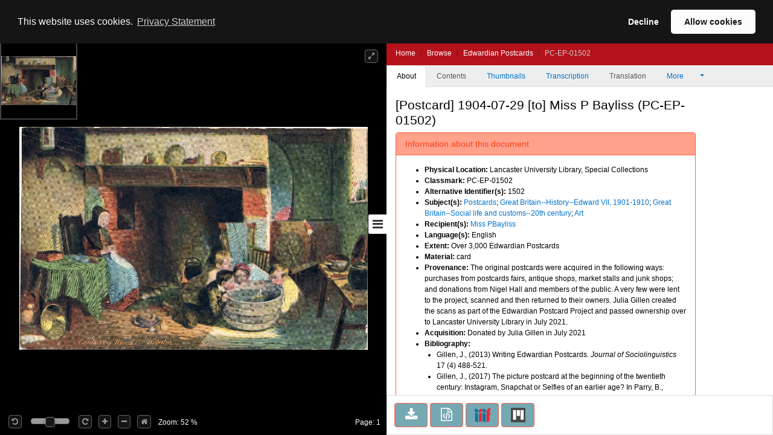

--- FILE ---
content_type: text/css;charset=UTF-8
request_url: https://digitalcollections.lancaster.ac.uk/themeui/theme/css/override.css
body_size: 2135
content:
/* Basic styles we might want to override for theming */

/*
LDC
--default: #b5121b;
--light-background: #f2f2f2;
--light: #dc7974;
--medium: #b5121b;
--dark: #730c11;
--dark-background: #b5121b;
--heading: #b5121b;
--button: #b5121b;
--button-hover: #730c11;
--dark-text: #5d090d;
--icon: #b5121b;
*/

:root {
  --main-colour: #B5121B;
  --main-colour-hover: #730c11;
  /* --background-colour: #fff; */
}
/*:root {*/
/*    --main-colour: #106470;*/
/*    --main-colour-hover: #E5007D;*/
/*    --colour-light: #d9edf7;;*/
/*    --colour-medium: #6BBBAE;*/
/*    --colour-bold: #31708f;*/
/*    --card-text-colour-hover: #000;*/
/*    --card-colour-light: #d9edf7;*/
/*    --text-disabled-colour: #6c757d;*/

/*    --neutral-colour: #000;*/
/*    --background-colour: #fff;*/
/*    --foreground-colour: #f2f2f2;*/
/*}*/

.document-cam-logo-left {
  width: 32px;
}

/*.document-cam-logo-right {*/
/*    width: 106px;*/
/*}*/

div.region-global-footer {
  display: none;
}

#rightsOption {
  display: none;
}

#myDropdown li:last-child {
  display: none;
}

#ul-logo {
  display: none;
}

.collectionOrganisationalImage {
  width: 100%;
}

.main-nav .cam-logo {
  height: 64px;
  margin-top: 10px;
  margin-bottom: 5px;
}

@media only screen and (max-width: 1024px) {
  .main-nav .cam-logo {
    height: 50px !important;
  }
}

@media only screen and (max-width: 576px) {
  .main-nav .cam-logo {
    height: 50px !important;
  }
}

.carousel-image-credit {
  font-size: 10px;
  color: white;
  margin-right: 12px; 
  margin-top: 5px; 
  margin-bottom: 5px;
  text-align: right;
}


/* Fix disappearing tertiary navigation on parent collections

   The current styling sets display: none on .campl-tertiary-navigation when
   max-width: 767px, making child collections unreachable.

   This fix makes .campl-tertiary-navigation visible and moves it betweeM
   .summaryDiv and .sponsorDiv. It also hides the navigation breadcrumbs
   and changes the selected breadcrumb's link text to "Contents" to appear as
   a table of contents.
*/
@media only screen and (max-width: 767px) {
  .campl-wrap {
    display: flex;
    flex-direction: column;
  }
  .campl-column3 { order: 2; }
  .campl-tertiary-navigation { display: block; }
  #summaryDiv { order: 1; }
  #sponsorDiv { order: 3; }
  .campl-wrap > .button { order: 4; }
  .campl-vertical-breadcrumb { display: none; }
  .campl-vertical-breadcrumb-navigation > .campl-selected > a {
    line-height: 0;
    text-indent: -99999px;
  }
  .campl-vertical-breadcrumb-navigation > .campl-selected > a::after {
    content: "Contents";
    display: block;
    line-height: initial;
    text-indent: 0;
  }
}

